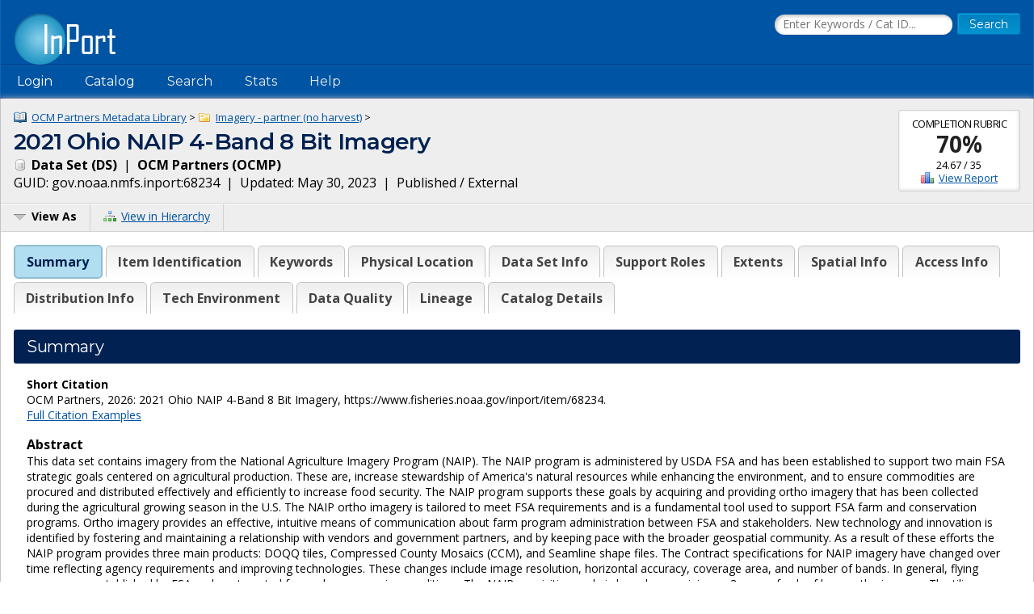

--- FILE ---
content_type: text/html;charset=UTF-8
request_url: https://www.fisheries.noaa.gov/inport/item/68234
body_size: 13541
content:











































































































































































<!doctype html>
<html lang="en">
<head>
        <script async src="https://www.googletagmanager.com/gtag/js?id=G-44FQGBN8G1"></script>
  <script>
    window.dataLayer = window.dataLayer || [];
    function gtag(){dataLayer.push(arguments);}
    gtag('js', new Date());
    gtag('config', 'G-44FQGBN8G1');
  </script>
  <meta charset="utf-8">
  <meta name="viewport" content="width=device-width, initial-scale=1.0">
  <title>2021 Ohio NAIP 4-Band 8 Bit Imagery | InPort</title>
    <meta name="description" content="This data set contains imagery from the National Agriculture Imagery Program (NAIP). The NAIP program is administered by USDA FSA and has been established to...">
  <link href="//fonts.googleapis.com/css?family=Open+Sans:400,700" rel="stylesheet">
  <link href="//fonts.googleapis.com/css?family=Montserrat:400,600" rel="stylesheet">
  <link rel="icon" type="image/png" href="/inport/images/inport-icon-32.png" />
  <link href="/inport/css/inport-rd.css?v=6.0.5"
        rel="stylesheet">
      <script async="" type="text/javascript" id="_fed_an_ua_tag" src="https://dap.digitalgov.gov/Universal-Federated-Analytics-Min.js?agency=DOC&amp;subagency=NOAA&pga4=G-44FQGBN8G1&yt=true&exts=aac,arc,arj,asf,asx,bin,flv,gif,gzip,hqx,jar,mp2,msp,phps,qt,qutm,mxd,ram,sea,sit,tar,torrent,tsv,wav,wpd,xml,z"></script>
        <link rel="stylesheet" href="https://unpkg.com/leaflet@1.9.4/dist/leaflet.css"
     integrity="sha256-p4NxAoJBhIIN+hmNHrzRCf9tD/miZyoHS5obTRR9BMY="
     crossorigin="">
        <script type="application/ld+json">
    {
            "@context" : "http://schema.org/",              "@type" : "Dataset",              "name" : "2021 Ohio NAIP 4-Band 8 Bit Imagery",              "description" : "This data set contains imagery from the National Agriculture Imagery Program (NAIP). The NAIP program is administered by USDA FSA and has been established to support two main FSA strategic goals centered on agricultural production. These are, increase stewardship of America's natural resources while enhancing the environment, and to ensure commodities are procured and distributed effectively an...",              "url" : "https://www.fisheries.noaa.gov/inport/item/68234",              "keywords" : [
              "imageryBaseMapsEarthCover",              "Aerial Compliance",              "Compliance",              "Digital Ortho rectified Image",              "farming",              "NAIP",              "Ortho Rectification",              "Quarter Quadrangle"          ],                                      "datePublished" : "2022-10-25",                        "identifier" : [
        {
                "@type" : "PropertyValue",                  "value" : "68234",                  "propertyID" : "InPort Catalog ID"          }
              ],
            "temporalCoverage" : [
              "2021-06-05/2021-11-30"          ],                "spatialCoverage" : [
                                    {
                      "@type" : "Place",                  "geo" : {
                                            "@type" : "GeoShape",                            "box" : "38.298 -85.001 42.074 -80.211"                                    }
              }
                        ,                                    "OH"
                        ,                                    "Ohio"
                                          ],
                    "distribution" : [
                      {
                    "@type" : "DataDownload",                                                                                "provider" : {
                        "@type" : "Organization",                          "name" : "NOAA Office for Coastal Management (NOAA/OCM)"                  },
                                  "contentUrl" : "https://coast.noaa.gov/dataviewer/#/imagery/search/where:ID=9603"              },                      {
                    "@type" : "DataDownload",                                                                                "provider" : {
                        "@type" : "Organization",                          "name" : "NOAA Office for Coastal Management (NOAA/OCM)"                  },
                                  "contentUrl" : "https://coastalimagery.blob.core.windows.net/digitalcoast/OH_NAIP_2021_9603/index.html"              }                  ],
            "sourceOrganization" : {
              "@type" : "Organization",                "name" : "OCM Partners"        },
            "includedInDataCatalog" : {
              "@type" : "DataCatalog",                "name" : "InPort",                "url" : "https://www.fisheries.noaa.gov/inport"        }
                }
    </script>
  </head>
<body>















































































































































<header>
  <div class="system-notices">
    <div class="fixed-page-fit">
                </div>
  </div>

  <div class="fixed-page-fit fixed-header-style cf">
    <div class="logo-bar">
      <div class="left">
        <a href="/inport/"><img class="logo" src="/inport/images/inport-logo.png"
                                       width="126" height="64"
                                       title="InPort - NMFS Enterprise Data Management Program"
                                       alt="InPort"></a>
      </div>
      <div class="right">

        <div class="mobile-header-icons">
                    <a href="/inport/search"><img
              class="mobile-header-icon"
              src="/inport/images/icons/icon-nav-search.png" width="60" height="60" alt="Search"></a>
          <a href="/inport/help"><img
              class="mobile-header-icon"
              src="/inport/images/icons/icon-nav-help.png" width="60" height="60" alt="Help"></a>
          <span id="mobileNavToggle"><img
              class="mobile-header-icon"
              src="/inport/images/icons/icon-nav-hamburger.png" width="60" height="60" alt="Show/Hide Menu"></span>
        </div>

                  <form class="header-search-form"
                method="get" action="/inport/q">
            <input type="text" class="field header-search-field"
                   aria-label="Search the InPort Catalog"
                   name="keywords" id="quickKeywords" placeholder="Enter Keywords / Cat ID...">
            <input type="submit" class="button small-button" value="Search">
          </form>
              </div>
    </div>
  </div>

  <nav class="fixed-page-fit fixed-header-style">
    <div id="mobileNav" style="display: none;">
      <ul>
                  <li><a href="/inport/login">Login</a></li>
                                      <li><a
                href="/inport/organizations/nmfs">NMFS</a>
            </li>
                      <li><a
                href="/inport/organizations/nos">NOS</a>
            </li>
                      <li><a
                href="/inport/organizations/partners">Partners</a>
            </li>
                          <li><a href="/inport/stats">Stats</a></li>
                                          <li><a href="/inport/about">About InPort</a></li>
                <li><a href="/inport/contact">Contact</a></li>
              </ul>
    </div>

    <div id="nav" class="header-bar cf">
      <ul class="sf-menu left">
                  <li>
            <span>Login</span>
            <ul class="submenu submenu-form">
              <li>
                <form action="/inport/login/process" method="post"
                      onsubmit="return loginNotice();">
                  <input type="hidden" name="_csrf" value="fbb6ae2d-4a0d-4b3f-bd2a-54e081fc01e0">
<div class="form-field-block">
  <label for="navUsername" class="label">NOAA / InPort Email:</label>
  <input class="field" type="text" id="navUsername" name="username"
         aria-label="NOAA / InPort Email" autofocus="autofocus">
</div>
<div class="form-field-block">
  <label for="navPassword" class="label">Password:</label>
  <input class="field" autocomplete="off" type="password" id="navPassword"
         name="password" aria-label="Password">
</div>
                  <input type="submit" class="button small-button" value="Login">
                  <div class="submenu-form-content"><a href="/inport/forgot-password">Forgot
                    your password?</a></div>
                </form>
              </li>
            </ul>
          </li>
                <li><span>Catalog</span>
          <ul class="submenu">
                                          <li><a
                    href="/inport/organizations/nmfs">NMFS</a>
                </li>
                              <li><a
                    href="/inport/organizations/nos">NOS</a>
                </li>
                              <li><a
                    href="/inport/organizations/partners">Partners</a>
                </li>
                                      <li><a href="/inport/organizations">All Organizations</a></li>
          </ul>
        </li>
                <li><a href="/inport/search">Search</a></li>
        <li><a href="/inport/stats">Stats</a></li>

        
        <li><a href="/inport/help">Help</a>
          <ul class="submenu">
            <li><a href="/inport/about">About InPort</a></li>
            <li><a href="/inport/contact">Contact / Support / Training</a></li>
            <li><a href="/inport/help">Help Guides</a></li>
            <li><a href="/inport/help/xml-loader">InPort XML Loader</a></li>
            <li><a href="/inport/help/components">Components</a></li>
          </ul>
        </li>

              </ul>

      <div class="user-display right">
              </div>
    </div>

  </nav>
</header>
<main>
  <div class="fixed-page-fit fixed-page-main">
    <header class="page-header">

              <div class="stat right" style="margin-left: 0.625rem; clear: right;">
                      <div class="stat-label">Completion Rubric</div>
            <div class="stat-main">
                              <a href="/inport/item/68234/rubric/data-set-completion"
                   title="View the full Data Set Completion Rubric for this item">70%</a>
                          </div>
            <div class="stat-secondary">
              24.67 / 35
            </div>
                        <div class="stat-secondary"><a href="/inport/item/68234/rubric/data-set-completion" class="icon icon-score">View Report</a></div>
                  </div>
            <div class="breadcrumbs">
                              <a class="icon icon-mprj"
               href="/inport/item/49399">
              OCM Partners Metadata Library</a> &gt;
                      <a class="icon icon-prj"
               href="/inport/item/49403">
              Imagery - partner (no harvest)</a> &gt;
                        </div>
      <h1 class="force-break" style="margin-top: 2px;">2021 Ohio NAIP 4-Band 8 Bit Imagery</h1>
      <strong><span class="icon icon-ds">
        Data Set
        (DS)</span></strong>&nbsp;
      |&nbsp; <strong>OCM Partners
      (OCMP)</strong><br>
      <span title="The Globally Unique IDentifier (GUID) uniquely identifies InPort records in external systems. It is derived from the InPort namespace and the Catalog Item ID.">GUID: gov.noaa.nmfs.inport:68234</span>&nbsp;
      |&nbsp; Updated: May 30, 2023&nbsp;
            |&nbsp; Published / External&nbsp;
          </header>
    <div class="page-header-bar cf">
      <ul class="page-header-options left">
                <li>
          <span id="viewAsButton"><span class="icon icon-menu-arrow">View As</span></span>
          <ul class="options-menu" id="viewAsMenu" style="display: none;">
            <li><a href="/inport/item/68234/full-list" title="View Catalog Item in Full List format"><span class="icon icon-full-list">Full List View</span></a></li>
                        <li><span class="menu-item"><strong>EXPORTS</strong></span></li>
            <li><a href="/inport/item/68234/inport-xml" title="View the InPort XML format"><span class="icon icon-xml">InPort XML</span></a></li>
                          <li><a href="/inport/item/68234/iso19115" title="View in ISO 19115 format"><span class="icon icon-xml">ISO 19115</span></a></li>
                                                                <li><a href="/inport/item/68234/waf" title="View the WAF files for this catalog item"><span class="icon icon-waf">WAF Files</span></a></li>
                      </ul>
        </li>
                <li><a href="/inport/hierarchy?select=68234"><span class="icon icon-tree" title="View this Catalog Item within the Catalog Hierarchy">View in Hierarchy</span></a></li>
              </ul>
    </div>

    <div class="col-1">

         
      
      <div class="tabbed-header">
        <div id="summaryTab" class="tabbed-header-tab">Summary</div>
        <div id="itemIdentificationTab" class="tabbed-header-tab">Item Identification</div>
                  <div id="keywordsSectionTab"
               class="tabbed-header-tab ">Keywords</div>
                          <div id="physicalLocationTab"
              class="tabbed-header-tab ">Physical Location</div>
                          <div id="dataSetTab"
              class="tabbed-header-tab ">Data Set Info</div>
                                                                          <div id="supportRolesTab"
              class="tabbed-header-tab ">Support Roles</div>
                          <div id="extentsTab"
              class="tabbed-header-tab ">Extents</div>
                          <div id="spatialInfoTab"
              class="tabbed-header-tab ">Spatial Info</div>
                          <div id="accessInfoTab"
              class="tabbed-header-tab ">Access Info</div>
                          <div id="distributionInfoTab"
              class="tabbed-header-tab ">Distribution Info</div>
                                                          <div id="technicalEnvironmentTab"
              class="tabbed-header-tab ">Tech Environment</div>
                          <div id="dataQualityTab"
              class="tabbed-header-tab ">Data Quality</div>
                                  <div id="lineageTab"
              class="tabbed-header-tab ">Lineage</div>
                                                                <div id="catalogDetailsTab"
            class="tabbed-header-tab">Catalog Details</div>
      </div>

      



      <!-- Item Summary -->
      <div id="summary" class="section metadataSection">

        
        <div class="section__header sh">
          <h2 class="sh__main">Summary</h2>
        </div>
        <div class="section__content">
          
                      <p class="small">
              <strong>Short Citation</strong><br>
              OCM Partners, 2026: 2021 Ohio NAIP 4-Band 8 Bit Imagery, https://www.fisheries.noaa.gov/inport/item/68234.<br>
              <a href="/inport/item/68234/citation">Full Citation Examples</a>
            </p>
                    
                                    <strong>Abstract</strong><br>
                        <div class="small">
                    <p>This data set contains imagery from the National Agriculture Imagery Program (NAIP). The NAIP program is administered by USDA FSA and has been established to support two main FSA strategic goals centered on agricultural production. These are, increase stewardship of America's natural resources while enhancing the environment, and to ensure commodities are procured and distributed effectively and efficiently to increase food security. The NAIP program supports these goals by acquiring and providing ortho imagery that has been collected during the agricultural growing season in the U.S. The NAIP ortho imagery is tailored to meet FSA requirements and is a fundamental tool used to support FSA farm and conservation programs. Ortho imagery provides an effective, intuitive means of communication about farm program administration between FSA and stakeholders. New technology and innovation is identified by fostering and maintaining a relationship with vendors and government partners, and by keeping pace with the broader geospatial community. As a result of these efforts the NAIP program provides three main products: DOQQ tiles, Compressed County Mosaics (CCM), and Seamline shape files. The Contract specifications for NAIP imagery have changed over time reflecting agency requirements and improving technologies. These changes include image resolution, horizontal accuracy, coverage area, and number of bands. In general, flying seasons are established by FSA and are targeted for peak crop growing conditions. The NAIP acquisition cycle is based on a minimum 3 year refresh of base ortho imagery. The tiling format of the NAIP imagery is based on a 3.75' x 3.75' quarter quadrangle with a 300 pixel buffer on all four sides. NAIP quarter quads are formatted to the UTM coordinate system using the North American Datum of 1983. NAIP imagery may contain as much as 10% cloud cover per tile.</p>
              </div>
          
                      <strong>Purpose</strong><br>
            <div class="small">
                    <p>NAIP imagery is available for distribution within 60 days of the end of a flying season and is intended to provide current information of agricultural conditions in support of USDA farm programs. For USDA Farm Service Agency, the 60 centimeter GSD product provides an ortho image base for Common Land Unit boundaries and other data sets. The NAIP imagery is generally acquired in projects covering full states in cooperation with state government and other federal agencies that use the imagery for a variety of purposes including land use planning and natural resource assessment. The NAIP is also used for disaster response. While suitable for a variety of uses, prior to 2007 the 2 meter GSD NAIP imagery was primarily intended to assess &quot;crop condition and compliance&quot; to USDA farm program conditions. The 2 meter imagery was generally acquired only for agricultural areas within state projects.</p>
              </div>
          
          
          <div class="cf"></div> <!-- needed to clear browse image float -->

          <div class="inner-col-2">
            <div class="inner-col-2__main">

              
              
              
              
              
                              <div class="inner-col-section">
                  <div class="inner-col-section__header inner-col-sh">
                    <h3 class="inner-col-sh__main">Distribution Information</h3>
                  </div>
                  <div class="inner-col-section__content">
                                          <ul class="content-list">
                                                <li>
                          <div class="force-break">
                                                          <a href="https://coast.noaa.gov/dataviewer/#/imagery/search/where:ID=9603" rel="noopener"
                                 target="_blank">https://coast.noaa.gov/dataviewer/#/imagery/search/where:ID=9603</a>
                                                      </div>
                                                                            </li>
                                                <li>
                          <div class="force-break">
                                                          <a href="https://coastalimagery.blob.core.windows.net/digitalcoast/OH_NAIP_2021_9603/index.html" rel="noopener"
                                 target="_blank">https://coastalimagery.blob.core.windows.net/digitalcoast/OH_NAIP_2021_9603/index.html</a>
                                                      </div>
                                                                            </li>
                                              </ul>
                    
                                          <strong>Access Constraints:</strong>
                      <div class="small">
                              <p>There are no limitations for access.</p>
                        </div>
                    
                                          <strong>Use Constraints:</strong>
                      <div class="small">
                              <p>None.  The USDA-FSA Aerial Photography Field office asks to be credited in derived products.</p>
                        </div>
                                      </div>
                </div>
                                            <div class="inner-col-section">
                  <div class="inner-col-section__header inner-col-sh">
                    <h3 class="inner-col-sh__main">Controlled Theme Keywords</h3>
                  </div>
                  <div class="inner-col-section__content">
                    <p>
                                              imageryBaseMapsEarthCover                                          </p>
                  </div>
                </div>
              
              
              
                              <div class="inner-col-section">
                  <div class="inner-col-section__header inner-col-sh">
                    <h3 class="inner-col-sh__main">Child Items</h3>
                  </div>
                                      <p>
                      No Child Items for this record.
                    </p>
                                  </div>
              
            </div>

            <div class="inner-col-2__sidebar">

              <div class="inner-col-section">
                <div class="inner-col-section__header inner-col-sh">
                  <h3 class="inner-col-sh__main">Contact Information</h3>
                </div>
                <div class="inner-col-section__content force-break">
                                                                              <p>
                        <strong>Point of Contact</strong><br>
                                                NOAA Office for Coastal Management (NOAA/OCM)<br>
                                  coastal.info@noaa.gov<br>
        (843) 740-1202<br>
          <a href="https://coast.noaa.gov" rel="noopener" target="_blank">
              https://coast.noaa.gov
          </a>
                        </p>
                                          <p>
                        <strong>Metadata Contact</strong><br>
                                                NOAA Office for Coastal Management (NOAA/OCM)<br>
                                  coastal.info@noaa.gov<br>
        (843) 740-1202<br>
          <a href="https://coast.noaa.gov" rel="noopener" target="_blank">
              https://coast.noaa.gov
          </a>
                        </p>
                                                      </div>
              </div>

                              <div class="inner-col-section">
                  <div class="inner-col-section__header inner-col-sh">
                    <h3 class="inner-col-sh__main">Extents</h3>
                  </div>
                  <div class="inner-col-section__content">
                                        
                                                                    <div class="add-bottom-grid-margin">
                          <strong>Geographic Area 1</strong><br>
                                                      <div id="summaryGeoBoundsMap1190914"
                                 class="geo-bounds-display geo-bounds-small-display"></div>
                                                        <p>
                              -85.001&deg; W,
                              -80.211&deg; E,
                              42.074&deg; N,
                              38.298&deg; S<br>
                            </p>
                                                                            </div>
                                                                  
                                                              <div class="add-bottom-pad">
                        <strong>Time Frame 1</strong><br>
                        2021-06-05 - 2021-11-30<br>
                        <div class="small">
                                                    </div>
                      </div>
                                                            </div>
                </div>
                          </div>
          </div>

        </div>
      </div> <!-- .section: Summary -->

      <!-- Section: Item Identification -->
      <div id="itemIdentification" class="section metadataSection">
          <div class="section__header sh">
    <h2 class="sh__main">Item Identification</h2>
            </div>
        <div class="section__content">
                       <table class="name-value-table">
                  <tr>
    <th scope="col">
              Title:
          </th>
    <td class="ellipsisize">
              2021 Ohio NAIP 4-Band 8 Bit Imagery
          </td>
  </tr>
                                    <tr>
    <th scope="col">
              Status:
          </th>
    <td class="ellipsisize">
              Completed
          </td>
  </tr>
                                                                                                                      <tr>
    <th scope="col">
              Publication Date:
          </th>
    <td class="ellipsisize">
              2022-10-25
          </td>
  </tr>
                              <tr>
    <th scope="col">Abstract:</th>
    <td class="small">
            <p>This data set contains imagery from the National Agriculture Imagery Program (NAIP). The NAIP program is administered by USDA FSA and has been established to support two main FSA strategic goals centered on agricultural production. These are, increase stewardship of America's natural resources while enhancing the environment, and to ensure commodities are procured and distributed effectively and efficiently to increase food security. The NAIP program supports these goals by acquiring and providing ortho imagery that has been collected during the agricultural growing season in the U.S. The NAIP ortho imagery is tailored to meet FSA requirements and is a fundamental tool used to support FSA farm and conservation programs. Ortho imagery provides an effective, intuitive means of communication about farm program administration between FSA and stakeholders. New technology and innovation is identified by fostering and maintaining a relationship with vendors and government partners, and by keeping pace with the broader geospatial community. As a result of these efforts the NAIP program provides three main products: DOQQ tiles, Compressed County Mosaics (CCM), and Seamline shape files. The Contract specifications for NAIP imagery have changed over time reflecting agency requirements and improving technologies. These changes include image resolution, horizontal accuracy, coverage area, and number of bands. In general, flying seasons are established by FSA and are targeted for peak crop growing conditions. The NAIP acquisition cycle is based on a minimum 3 year refresh of base ortho imagery. The tiling format of the NAIP imagery is based on a 3.75' x 3.75' quarter quadrangle with a 300 pixel buffer on all four sides. NAIP quarter quads are formatted to the UTM coordinate system using the North American Datum of 1983. NAIP imagery may contain as much as 10% cloud cover per tile.</p>
      </td>
  </tr>
                  <tr>
    <th scope="col">Purpose:</th>
    <td class="small">
            <p>NAIP imagery is available for distribution within 60 days of the end of a flying season and is intended to provide current information of agricultural conditions in support of USDA farm programs. For USDA Farm Service Agency, the 60 centimeter GSD product provides an ortho image base for Common Land Unit boundaries and other data sets. The NAIP imagery is generally acquired in projects covering full states in cooperation with state government and other federal agencies that use the imagery for a variety of purposes including land use planning and natural resource assessment. The NAIP is also used for disaster response. While suitable for a variety of uses, prior to 2007 the 2 meter GSD NAIP imagery was primarily intended to assess &quot;crop condition and compliance&quot; to USDA farm program conditions. The 2 meter imagery was generally acquired only for agricultural areas within state projects.</p>
      </td>
  </tr>
                                              <tr>
    <th scope="col">Supplemental Information:</th>
    <td class="small">
            <p>NAIP horizontal accuracy specifications have evolved over the life of the program. From 2003 to 2004 the specifications were as follows: 1-meter GSD imagery was to match within 3-meters, and 2-meter GSD to match within 10 meters of reference imagery. For 2005 the 1-meter GSD specification was changed to 5 meters matching the reference imagery. In 2006 a pilot project was performed using true ground specifications rather than reference imagery. All states used the same specifications as 2005 except Utah, which required a match of +/- 6 meters to true ground. In 2007 all specifications were the same as 2006 except Arizona used true ground specifications and all other states used reference imagery. In 2008 and subsequent years no 2-meter GSD imagery was acquired and all specifications were the same as 2007 except approximately half of the states acquired used true ground specifications and the other half used reference imagery. The 2008 states that used absolute ground control were; Indiana, Minnesota, New Hampshire, North Carolina, Texas, Vermont, and Virginia. Beginning in 2009, all NAIP imagery acquisitions used the +/- 6 meters to ground and in 2016 the specification was changed to +/- 4 meters to true ground.</p>
      </td>
  </tr>
                                                            </table>
        </div>
      </div> <!-- .section Item Identification -->

      <!-- Section: Keywords -->
              <div id="keywordsSection" class="section metadataSection ">
            <div class="section__header sh">
    <h2 class="sh__main">Keywords</h2>
            </div>
          <div class="section__content">
                                             <h3 class="record-block-section-header">Theme Keywords</h3>
    <div class="record-block">
      <table class="header-table">
        <tr>
          <th>Thesaurus</th>
          <th>Keyword</th>
        </tr>
                  <tr>
            <td>ISO 19115 Topic Category</td>
            <td class="force-break">
              <div>
  imageryBaseMapsEarthCover
  </div>
            </td>
          </tr>
                          <tr class="secondary-header">
            <th colspan="2" class="small"><strong>UNCONTROLLED</strong></th>
          </tr>
                      <tr>
                              <td class="subdued">None</td>
                            <td class="force-break">
                Aerial Compliance
              </td>
            </tr>
                      <tr>
                              <td class="subdued">None</td>
                            <td class="force-break">
                Compliance
              </td>
            </tr>
                      <tr>
                              <td class="subdued">None</td>
                            <td class="force-break">
                Digital Ortho rectified Image
              </td>
            </tr>
                      <tr>
                              <td class="subdued">None</td>
                            <td class="force-break">
                farming
              </td>
            </tr>
                      <tr>
                              <td class="subdued">None</td>
                            <td class="force-break">
                NAIP
              </td>
            </tr>
                      <tr>
                              <td class="subdued">None</td>
                            <td class="force-break">
                Ortho Rectification
              </td>
            </tr>
                      <tr>
                              <td class="subdued">None</td>
                            <td class="force-break">
                Quarter Quadrangle
              </td>
            </tr>
                        </table>
    </div>
                    <h3 class="record-block-section-header">Temporal Keywords</h3>
    <div class="record-block">
      <table class="header-table">
        <tr>
          <th>Thesaurus</th>
          <th>Keyword</th>
        </tr>
                          <tr class="secondary-header">
            <th colspan="2" class="small"><strong>UNCONTROLLED</strong></th>
          </tr>
                      <tr>
                              <td class="subdued">None</td>
                            <td class="force-break">
                2021
              </td>
            </tr>
                        </table>
    </div>
                    <h3 class="record-block-section-header">Spatial Keywords</h3>
    <div class="record-block">
      <table class="header-table">
        <tr>
          <th>Thesaurus</th>
          <th>Keyword</th>
        </tr>
                          <tr class="secondary-header">
            <th colspan="2" class="small"><strong>UNCONTROLLED</strong></th>
          </tr>
                      <tr>
                              <td>Geographic Names Information System</td>
                            <td class="force-break">
                OH
              </td>
            </tr>
                      <tr>
                              <td>Geographic Names Information System</td>
                            <td class="force-break">
                Ohio
              </td>
            </tr>
                        </table>
    </div>
                                                      </div>
        </div> <!-- .section Keywords -->
      
      <!-- Section: Physical Location -->
              <div id="physicalLocation" class="section metadataSection">
            <div class="section__header sh">
    <h2 class="sh__main">Physical Location</h2>
            </div>
          <div class="section__content">
                                       <table class="name-value-table">
                    <tr>
    <th scope="col">
              Organization:
          </th>
    <td class="ellipsisize">
              Office for Coastal Management
          </td>
  </tr>
                                      <tr>
    <th scope="col">
              City:
          </th>
    <td class="ellipsisize">
              Charleston
          </td>
  </tr>
                        <tr>
    <th scope="col">
              State/Province:
          </th>
    <td class="ellipsisize">
              SC
          </td>
  </tr>
                                                                </table>
          </div>
        </div> <!-- .section Physical Location -->
      
      <!-- Section: Data Set -->
              <div id="dataSet" class="section metadataSection">
            <div class="section__header sh">
    <h2 class="sh__main">Data Set Information</h2>
            </div>
          <div class="section__content">
                                                       <table class="name-value-table">
                                      <tr>
    <th scope="col">
              Data Set Scope Code:
          </th>
    <td class="ellipsisize">
              Data Set
          </td>
  </tr>
                                            <tr>
    <th scope="col">
              Maintenance Frequency:
          </th>
    <td class="ellipsisize">
              Irregular
          </td>
  </tr>
                                          <tr>
    <th scope="col">
              Data Presentation Form:
          </th>
    <td class="ellipsisize">
              Image (digital)
          </td>
  </tr>
                      <tr>
    <th scope="col">Entity Attribute Overview:</th>
    <td class="small">
            <p>32-bit pixels, 4 band color(RGBIR) values 0 - 255</p>
      </td>
  </tr>
                      <tr>
    <th scope="col">Entity Attribute Detail Citation:</th>
    <td class="small">
            <p>None</p>
      </td>
  </tr>
                                        <tr>
    <th scope="col">Distribution Liability:</th>
    <td class="small">
            <p>Users must assume responsibility to determine the appropriate use of these data. DATA SHOULD NOT BE USED FOR LEGALLY BINDING APPLICATIONS.</p>
      </td>
  </tr>
                                    </table>
                      </div>
        </div> <!-- .section Data Set -->
      
      
      <!-- Section: Entity -->
      
      <!-- Section: Data Attributes -->
      
      <!-- Section: Procedure -->
      
      <!-- Section: Project -->
      
      <!-- Section: Publication Info -->
      
      <!-- Section: Support Roles -->
              <div id="supportRoles" class="section metadataSection">
            <div class="section__header sh">
    <h2 class="sh__main">Support Roles</h2>
            </div>
          <div class="section__content">
                                                      <!-- Record ID: 1190897, Created By: erik.hund@noaa.gov (20138), 2022-11-02 13:33+0000, Last Mod By: erik.hund@noaa.gov (20138), 2022-11-02 13:33+0000 -->
                <div class="record-block">
                <div class="record-block-header cf">
                  <h3 class="left">Data Steward</h3>
                  <div class="x-small right">CC ID: 1190897</div>
                </div>
                  <table class="name-value-table">
                          <tr>
    <th scope="col">
              Date Effective From:
          </th>
    <td class="ellipsisize">
              2022-08-24
          </td>
  </tr>
                      <tr>
                      <th scope="col">Date Effective To:</th>
                      <td>
                                                  
                                              </td>
                    </tr>
                                              <tr>
    <th scope="col">
              Contact (Organization):
          </th>
    <td class="ellipsisize">
              NOAA Office for Coastal Management (NOAA/OCM)
          </td>
  </tr>
                                            <tr>
  <th scope="col">Address:</th>
  <td>
          2234 South Hobson Ave<br>
              Charleston, SC 29405-2413<br>
          </td>
</tr>
                                                                                          <tr>
    <th scope="col">
              Email Address:
          </th>
    <td class="ellipsisize">
              coastal.info@noaa.gov
          </td>
  </tr>
                            <tr>
    <th scope="col">
              Phone:
          </th>
    <td class="ellipsisize">
              (843) 740-1202
          </td>
  </tr>
                                                                          <tr class="ellipsisize">
    <th scope="col">URL:</th>
    <td>
      <a href="https://coast.noaa.gov" rel="noopener" target="_blank">
                  https://coast.noaa.gov
              </a>
    </td>
  </tr>
                                                                  </table>
                </div> <!-- .record-block -->
                              <!-- Record ID: 1190899, Created By: erik.hund@noaa.gov (20138), 2022-11-02 13:33+0000, Last Mod By: erik.hund@noaa.gov (20138), 2022-11-02 13:33+0000 -->
                <div class="record-block">
                <div class="record-block-header cf">
                  <h3 class="left">Distributor</h3>
                  <div class="x-small right">CC ID: 1190899</div>
                </div>
                  <table class="name-value-table">
                          <tr>
    <th scope="col">
              Date Effective From:
          </th>
    <td class="ellipsisize">
              2022-08-24
          </td>
  </tr>
                      <tr>
                      <th scope="col">Date Effective To:</th>
                      <td>
                                                  
                                              </td>
                    </tr>
                                              <tr>
    <th scope="col">
              Contact (Organization):
          </th>
    <td class="ellipsisize">
              NOAA Office for Coastal Management (NOAA/OCM)
          </td>
  </tr>
                                            <tr>
  <th scope="col">Address:</th>
  <td>
          2234 South Hobson Ave<br>
              Charleston, SC 29405-2413<br>
          </td>
</tr>
                                                                                          <tr>
    <th scope="col">
              Email Address:
          </th>
    <td class="ellipsisize">
              coastal.info@noaa.gov
          </td>
  </tr>
                            <tr>
    <th scope="col">
              Phone:
          </th>
    <td class="ellipsisize">
              (843) 740-1202
          </td>
  </tr>
                                                                          <tr class="ellipsisize">
    <th scope="col">URL:</th>
    <td>
      <a href="https://coast.noaa.gov" rel="noopener" target="_blank">
                  https://coast.noaa.gov
              </a>
    </td>
  </tr>
                                                                  </table>
                </div> <!-- .record-block -->
                              <!-- Record ID: 1190900, Created By: erik.hund@noaa.gov (20138), 2022-11-02 13:33+0000, Last Mod By: erik.hund@noaa.gov (20138), 2022-11-02 13:33+0000 -->
                <div class="record-block">
                <div class="record-block-header cf">
                  <h3 class="left">Metadata Contact</h3>
                  <div class="x-small right">CC ID: 1190900</div>
                </div>
                  <table class="name-value-table">
                          <tr>
    <th scope="col">
              Date Effective From:
          </th>
    <td class="ellipsisize">
              2022-08-24
          </td>
  </tr>
                      <tr>
                      <th scope="col">Date Effective To:</th>
                      <td>
                                                  
                                              </td>
                    </tr>
                                              <tr>
    <th scope="col">
              Contact (Organization):
          </th>
    <td class="ellipsisize">
              NOAA Office for Coastal Management (NOAA/OCM)
          </td>
  </tr>
                                            <tr>
  <th scope="col">Address:</th>
  <td>
          2234 South Hobson Ave<br>
              Charleston, SC 29405-2413<br>
          </td>
</tr>
                                                                                          <tr>
    <th scope="col">
              Email Address:
          </th>
    <td class="ellipsisize">
              coastal.info@noaa.gov
          </td>
  </tr>
                            <tr>
    <th scope="col">
              Phone:
          </th>
    <td class="ellipsisize">
              (843) 740-1202
          </td>
  </tr>
                                                                          <tr class="ellipsisize">
    <th scope="col">URL:</th>
    <td>
      <a href="https://coast.noaa.gov" rel="noopener" target="_blank">
                  https://coast.noaa.gov
              </a>
    </td>
  </tr>
                                                                  </table>
                </div> <!-- .record-block -->
                              <!-- Record ID: 1190898, Created By: erik.hund@noaa.gov (20138), 2022-11-02 13:33+0000, Last Mod By: erik.hund@noaa.gov (20138), 2022-11-02 13:33+0000 -->
                <div class="record-block">
                <div class="record-block-header cf">
                  <h3 class="left">Point of Contact</h3>
                  <div class="x-small right">CC ID: 1190898</div>
                </div>
                  <table class="name-value-table">
                          <tr>
    <th scope="col">
              Date Effective From:
          </th>
    <td class="ellipsisize">
              2022-08-24
          </td>
  </tr>
                      <tr>
                      <th scope="col">Date Effective To:</th>
                      <td>
                                                  
                                              </td>
                    </tr>
                                              <tr>
    <th scope="col">
              Contact (Organization):
          </th>
    <td class="ellipsisize">
              NOAA Office for Coastal Management (NOAA/OCM)
          </td>
  </tr>
                                            <tr>
  <th scope="col">Address:</th>
  <td>
          2234 South Hobson Ave<br>
              Charleston, SC 29405-2413<br>
          </td>
</tr>
                                                                                          <tr>
    <th scope="col">
              Email Address:
          </th>
    <td class="ellipsisize">
              coastal.info@noaa.gov
          </td>
  </tr>
                            <tr>
    <th scope="col">
              Phone:
          </th>
    <td class="ellipsisize">
              (843) 740-1202
          </td>
  </tr>
                                                                          <tr class="ellipsisize">
    <th scope="col">URL:</th>
    <td>
      <a href="https://coast.noaa.gov" rel="noopener" target="_blank">
                  https://coast.noaa.gov
              </a>
    </td>
  </tr>
                                                                  </table>
                </div> <!-- .record-block -->
                                                </div>
        </div> <!-- .section Support Roles -->
      
        <!-- Section: Extents -->
              <div id="extents" class="section metadataSection">
            <div class="section__header sh">
    <h2 class="sh__main">Extents</h2>
            </div>
          <div class="section__content">
                                       <table class="name-value-table">
                    <tr>
    <th scope="col">
              Currentness Reference:
          </th>
    <td class="ellipsisize">
              Ground Condition
          </td>
  </tr>
              </table>

                                      <!-- Record ID: 1190912, Created By: erik.hund@noaa.gov (20138), 2022-11-02 13:33+0000, Last Mod By: erik.hund@noaa.gov (20138), 2022-11-02 13:44+0000 -->

              <h3 class="record-block-section-header">Extent Group 1</h3>

                              
                                                  <!-- Record ID: 1190914, Created By: erik.hund@noaa.gov (20138), 2022-11-02 13:33+0000, Last Mod By: erik.hund@noaa.gov (20138), 2022-11-02 13:44+0000 -->
                  <div class="record-block">
                    <div class="record-block-header cf">
                      <h3 class="left">Extent Group 1 / Geographic Area 1</h3>
                      <div class="x-small right">CC ID: 1190914</div>
                    </div>
                    <table class="name-value-table">
                                              <tr class="extra-cols">
                          <th scope="col"><strong>W&deg; Bound:</strong></th>
                          <td>-85.001</td>
                          <td class="geo-bounds-cell" rowspan="4">
                            <div id="geoBoundsMap1190914" class="geo-bounds-display geo-bounds-full-display"></div>
                          </td>
                        </tr>
                        <tr>
                          <th scope="col"><strong>E&deg; Bound:</strong></th>
                          <td>-80.211</td>
                        </tr>
                        <tr>
                          <th scope="col"><strong>N&deg; Bound:</strong></th>
                          <td>42.074</td>
                        </tr>
                        <tr>
                          <th scope="col"><strong>S&deg; Bound:</strong></th>
                          <td>38.298</td>
                        </tr>
                                                                </table>
                  </div> <!-- .record-block -->
                                  
                                
                                                  <div class="record-block">
                    <div class="record-block-header cf">
                      <h3 class="left">Extent Group 1 / Time Frame 1</h3>
                      <div class="x-small right">CC ID: 1190913</div>
                    </div>
                    <table class="name-value-table">
                      <!-- Record ID: 1190913, Created By: erik.hund@noaa.gov (20138), 2022-11-02 13:33+0000, Last Mod By: erik.hund@noaa.gov (20138), 2022-11-02 13:43+0000 -->
                            <tr>
    <th scope="col">
              Time Frame Type:
          </th>
    <td class="ellipsisize">
              Range
          </td>
  </tr>
                              <tr>
    <th scope="col">
              Start:
          </th>
    <td class="ellipsisize">
              2021-06-05
          </td>
  </tr>
                              <tr>
    <th scope="col">
              End:
          </th>
    <td class="ellipsisize">
              2021-11-30
          </td>
  </tr>
                                                                                                  </table>
                  </div> <!-- .record-block -->
                                  
              
                                    </div>
        </div> <!-- .section Extents -->
      
      <!-- Section: Spatial Info -->
              <div id="spatialInfo" class="section metadataSection">
            <div class="section__header sh">
    <h2 class="sh__main">Spatial Information</h2>
            </div>
          <div class="section__content">
                        <!-- Record ID: 1190905, Created By: erik.hund@noaa.gov (20138), 2022-11-02 13:33+0000, Last Mod By: erik.hund@noaa.gov (20138), 2022-11-02 13:33+0000 -->

            <!-- Subsection: Spatial Resolution Info -->
            
            <!-- Subsection: Spatial Representation -->
                          <h3 class="record-block-section-header">Spatial Representation</h3>

              <!-- Sub-Subsection: Spatial Representation Info -->
                              <div class="record-block">
                  <div class="record-block-header cf">
                    <h3 class="left">Representations Used</h3>
                  </div>
                  <table class="name-value-table">
                        <tr>
    <th scope="col">Grid:</th>
    <td>
              Yes
          </td>
  </tr>
                                                                                                                                  </table>
                </div>
              
              <!-- Sub-Subsection: Grid Representations -->
                                                <div class="record-block">
                    <div class="record-block-header cf">
                      <h3 class="left">Grid Representation 1</h3>
                      <div class="x-small right">CC ID: 1190906</div>
                    </div>
                    <table class="name-value-table">
                            <tr>
    <th scope="col">
              Dimension Count:
          </th>
    <td class="ellipsisize">
              2
          </td>
  </tr>
                              <tr>
    <th scope="col">
              Cell Geometry:
          </th>
    <td class="ellipsisize">
              Point
          </td>
  </tr>
                            <tr>
    <th scope="col">Transformation Parameters Available?:</th>
    <td>
              No
          </td>
  </tr>
                                                <tr class="subtable-header">
  <td colspan="2"><h4>Axis Dimension 1</h4></td>
</tr>
                        <tr>
                          <td colspan="2">
                            <table class="name-value-subtable">
                              <tr>
                                      <tr>
    <th scope="col">
              Dimension Type:
          </th>
    <td class="ellipsisize">
              Column
          </td>
  </tr>
                                        <tr>
    <th scope="col">
              Size:
          </th>
    <td class="ellipsisize">
              1
          </td>
  </tr>
                                                                                                                                        </tr>
                            </table>
                          </td>
                        </tr>
                                                                      <tr class="subtable-header">
  <td colspan="2"><h4>Axis Dimension 2</h4></td>
</tr>
                        <tr>
                          <td colspan="2">
                            <table class="name-value-subtable">
                              <tr>
                                      <tr>
    <th scope="col">
              Dimension Type:
          </th>
    <td class="ellipsisize">
              Row
          </td>
  </tr>
                                        <tr>
    <th scope="col">
              Size:
          </th>
    <td class="ellipsisize">
              1
          </td>
  </tr>
                                                                                                                                        </tr>
                            </table>
                          </td>
                        </tr>
                                                                  </table>
                  </div>
                                                 
              <!-- Sub-Subsection: Vector Representations -->
               
             

            <!-- Subsection: Reference Systems -->
                       </div>
        </div> <!-- .section Spatial Info -->
      
      <!-- Section: Access Info -->
              <div id="accessInfo" class="section metadataSection">
            <div class="section__header sh">
    <h2 class="sh__main">Access Information</h2>
            </div>
          <div class="section__content">
                                                     <!-- ${esc.html($accessInfo.recordDetail.displayString)} -->
              <table class="name-value-table">
                                                                                                                                                              <tr>
    <th scope="col">
              Security Class:
          </th>
    <td class="ellipsisize">
              Unclassified
          </td>
  </tr>
                                                          <tr>
    <th scope="col">Data Access Policy:</th>
    <td class="small">
            <p>Data is available for online custom download.</p>
      </td>
  </tr>
                                        <tr>
    <th scope="col">Data Access Constraints:</th>
    <td class="small">
            <p>There are no limitations for access.</p>
      </td>
  </tr>
                      <tr>
    <th scope="col">Data Use Constraints:</th>
    <td class="small">
            <p>None.  The USDA-FSA Aerial Photography Field office asks to be credited in derived products.</p>
      </td>
  </tr>
                                                    </table>
                      </div>
        </div> <!-- .section Access Info -->
      
      <!-- Section: Distribution Info -->
              <div id="distributionInfo" class="section metadataSection">
            <div class="section__header sh">
    <h2 class="sh__main">Distribution Information</h2>
            </div>
          <div class="section__content">
                                      <!-- ${esc.html($distribution.recordDetail.displayString)} -->
              <div class="record-block">
                <div class="record-block-header cf">
                  <h3 class="left">Distribution 1</h3>
                  <div class="x-small right">CC ID: 1190901</div>
                </div>
                <table class="name-value-table">
                        <tr>
    <th scope="col">
              Start Date:
          </th>
    <td class="ellipsisize">
              2022-08-24
          </td>
  </tr>
                                        <tr>
                      <th scope="col">End Date:</th>
                      <td>
                                                  Present
                                              </td>
                    </tr>
                                        <tr class="ellipsisize">
    <th scope="col">Download URL:</th>
    <td><a href="https://coast.noaa.gov/dataviewer/#/imagery/search/where:ID=9603" rel="noopener" target="_blank">https://coast.noaa.gov/dataviewer/#/imagery/search/where:ID=9603</a></td>
  </tr>
                          <tr>
    <th scope="col">
              Distributor:
          </th>
    <td class="ellipsisize">
              NOAA Office for Coastal Management (NOAA/OCM) (2022-08-24 - Present)
          </td>
  </tr>
                                                                                                                                                                                                                      </table>
                              </div>
                          <!-- ${esc.html($distribution.recordDetail.displayString)} -->
              <div class="record-block">
                <div class="record-block-header cf">
                  <h3 class="left">Distribution 2</h3>
                  <div class="x-small right">CC ID: 1190902</div>
                </div>
                <table class="name-value-table">
                        <tr>
    <th scope="col">
              Start Date:
          </th>
    <td class="ellipsisize">
              2022-08-24
          </td>
  </tr>
                                        <tr>
                      <th scope="col">End Date:</th>
                      <td>
                                                  Present
                                              </td>
                    </tr>
                                        <tr class="ellipsisize">
    <th scope="col">Download URL:</th>
    <td><a href="https://coastalimagery.blob.core.windows.net/digitalcoast/OH_NAIP_2021_9603/index.html" rel="noopener" target="_blank">https://coastalimagery.blob.core.windows.net/digitalcoast/OH_NAIP_2021_9603/index.html</a></td>
  </tr>
                          <tr>
    <th scope="col">
              Distributor:
          </th>
    <td class="ellipsisize">
              NOAA Office for Coastal Management (NOAA/OCM) (2022-08-24 - Present)
          </td>
  </tr>
                                                                                                                                                                                                                      </table>
                              </div>
                      </div>
        </div> <!-- .section Distribution Info -->
      
      <!-- Section: Archive Info -->
      
      <!-- Section: URLs -->
      
      <!-- Section: Activity Log -->
      
      <!-- Section: Issues -->
      
      <!-- Section: Technical Environment -->
              <div id="technicalEnvironment" class="section metadataSection">
            <div class="section__header sh">
    <h2 class="sh__main">Technical Environment</h2>
            </div>
          <div class="section__content">
                                       <!-- Record ID: 1190903, Created By: erik.hund@noaa.gov (20138), 2022-11-02 13:33+0000, Last Mod By: erik.hund@noaa.gov (20138), 2022-11-02 13:33+0000 -->
            <table class="name-value-table">
                  <tr>
    <th scope="col">Description:</th>
    <td class="small">
            <p>Unknown</p>
      </td>
  </tr>
              </table>
          </div>
        </div> <!-- .section Technical Environment -->
      
      <!-- Section: Data Quality -->
              <div id="dataQuality" class="section metadataSection">
            <div class="section__header sh">
    <h2 class="sh__main">Data Quality</h2>
            </div>
          <div class="section__content">
                                       <!-- ${esc.html($dataQual.recordDetail.displayString)} -->
            <table class="name-value-table">
                                  <tr>
    <th scope="col">Accuracy:</th>
    <td class="small">
            <p>NAIP horizontal accuracy specifications have evolved over the life of the program. From 2003 to 2004 the specifications were as follows: 1-meter GSD imagery was to match within 3-meters, and 2-meter GSD to match within 10 meters of reference imagery. For 2005 the 1-meter GSD specification was changed to 5 meters matching the reference imagery. In 2006 a pilot project was performed using true ground specifications rather than reference imagery. All states used the same specifications as 2005 except Utah, which required a match of +/- 6 meters to true ground. In 2007 all specifications were the same as 2006 except Arizona used true ground specifications and all other states used reference imagery. In 2008 and subsequent years no 2-meter GSD imagery was acquired and all specifications were the same as 2007 except approximately half of the states acquired used true ground specifications and the other half used reference imagery. The 2008 states that used absolute ground control were; Indiana, Minnesota, New Hampshire, North Carolina, Texas, Vermont, and Virginia. Beginning in 2009, all NAIP imagery acquisitions used the +/- 6 meters to ground and in 2016 the specification was changed to +/- 4 meters to true ground.</p>
      </td>
  </tr>
                                                                                                                                                                                                                    <tr>
    <th scope="col">Completeness Report:</th>
    <td class="small">
            <p>None</p>
      </td>
  </tr>
                    <tr>
    <th scope="col">Conceptual Consistency:</th>
    <td class="small">
            <p>NAIP 3.75 minute tile file names are based</p>
      <p>on the USGS quadrangle naming convention.</p>
      </td>
  </tr>
                              </table>
          </div>
        </div> <!-- .section Data Quality -->
      
      <!-- Section: Data Management -->
      
      <!-- Section: Lineage -->
              <div id="lineage" class="section metadataSection">
            <div class="section__header sh">
    <h2 class="sh__main">Lineage</h2>
            </div>
          <div class="section__content">
                        <table class="name-value-table">
                                          </table>

            
                          <h3 class="record-block-section-header">Process Steps</h3>
                              <!-- ${esc.html($processStep.recordDetail.displayString)} -->
                <div class="record-block">
                  <div class="record-block-header cf">
                    <h3 class="left">Process Step 1</h3>
                    <div class="x-small right">CC ID: 1190909</div>
                  </div>
                  <table class="name-value-table">
                        <tr>
    <th scope="col">Description:</th>
    <td class="small">
            <p>Digital imagery was collected at a nominal GSD of 25cm using 7 Cessna 441's, one Reims-Cessna F406, one Cessna 414, 3 Piper PA31's, one Piper PAY2 and one Swearingen Merlin-3 aircraft flying at an average flight height of 4800m AGL for the SH120 acquisition and 5289m AGL for SH100 acquisition. Aircraft flew with Leica Geosystem's ADS100/SH100 digital sensors with firmware 4.60 or ADS100/SH120 digital sensors with firmware 4.60. Each sensor collected 12 image bands Red, Green, Blue and Near-infrared at each of three look angles; Backward 19 degrees, Forward 26 degrees and Nadir for the SH100.   Backward 10 degrees, Forward 14 degrees, and Nadir for the SH120. The Nadir Green band was collected in high resolution mode effectively doubling the resolution for that band.  The ADS100 spectral ranges are; Red 619-651nm, Green 525-585nm, Blue 435-495nm and Near-infrared at 808-882nm. The CCD arrays have a pixel size of 5.0 microns in a 20000x1 format at nadir; a 18000x1 format at the backward look angle and a 16000x1 format at the forward look angle. The CCD's have a dynamic range of 72db and the A/D converters have a resolution of 14bits.  The ADS is a push-broom sensor the ground footprint of the imagery is approximately 3km wide at a nominal 25cm GSD, by the length flightline. The maximum flightline length is limited to approximately 130km. The factory calibrations and IMU alignments for each sensor (Serial Numbers: 10511, 10512, 10514, 10527, 10528, 10531, 10534, 10540, 10554, 12502, 12503, 12529) were tested and verified by in-situ test flights before the start of the project. The Leica MissionPro Flight Planning Software is used to develop the flight acquisition plans. Flight acquisition sub blocks are designed first to define the GNSS base station logistics, and to break the project up into manageable acquisition units. </p>
      </td>
  </tr>
                            <tr>
    <th scope="col">
              Process Date/Time:
          </th>
    <td class="ellipsisize">
              2022-02-01 00:00:00
          </td>
  </tr>
                                                                                                                    </table>
                </div>
                              <!-- ${esc.html($processStep.recordDetail.displayString)} -->
                <div class="record-block">
                  <div class="record-block-header cf">
                    <h3 class="left">Process Step 2</h3>
                    <div class="x-small right">CC ID: 1190910</div>
                  </div>
                  <table class="name-value-table">
                        <tr>
    <th scope="col">Description:</th>
    <td class="small">
            <p>The flight acquisition sub blocks are designed based on the specified acquisition season, native UTM zone of the DOQQs, flight line length limitations (to ensure sufficient performance of the IMU solution) as well as air traffic restrictions in the area. Once the sub blocks have been delineated they are brought into MissionPro for flight line design. The design parameters used in MissionPro will be 30% lateral overlap and 50cm resolution.  The flight lines have been designed with a north/south orientation or east/west where required for efficiency. The design takes into account the latitude of the state, which affects line spacing due to convergence as well as the terrain. SRTM elevation data is used in the MissionPro design to ensure the 50cm GSD is achieved over all types of terrain.  The raw data was downloaded from the sensors after each flight using Leica XPro software. The imagery was then georeferenced using the 200Hz GPS/INS data creating an exterior orientation for each scan line (x/y/z/o/p/k). Leica Xpro APM software was used to automatically generate tiepoint measurements between the forward, nadir and backward look angles for each line and to tie all flight lines together. The resulting point data and exterior orientation data were used to perform a full bundle adjustment using ORIMA software. Blunders were removed, and additional tie points measured in weak areas to ensure a robust solution. Once the point data was clean and point coverage was acceptable, photo-identifiable GPS-surveyed ground control points were introduced into the block adjustment. The bundle adjustment process produces revised exterior orientation data for the sensor with GPS/INS, datum, and sensor calibration errors modeled and removed.</p>
      </td>
  </tr>
                            <tr>
    <th scope="col">
              Process Date/Time:
          </th>
    <td class="ellipsisize">
              2022-02-01 00:00:00
          </td>
  </tr>
                                                                                                                    </table>
                </div>
                              <!-- ${esc.html($processStep.recordDetail.displayString)} -->
                <div class="record-block">
                  <div class="record-block-header cf">
                    <h3 class="left">Process Step 3</h3>
                    <div class="x-small right">CC ID: 1190911</div>
                  </div>
                  <table class="name-value-table">
                        <tr>
    <th scope="col">Description:</th>
    <td class="small">
            <p>Using the revised exterior orientation from the bundle adjustment, orthorectified image strips were created with Xpro software and the 2018 or newer HxIP DEM. The Xpro orthorectification software applies an atmospheric-BRDF radiometric correction to the imagery. This correction compensates for atmospheric absorption, solar illumination angle and bi-directional reflectance. The orthorectified strips were then overlaid with each other and the ground control to check accuracy. Once the accuracy of the orthorectified image strips were validated the strips were then imported into Inpho's OrthoVista 7.1.2 package which was used for the final radiometric balance, mosaic, and DOQQ sheet creation. The final DOQQ sheets, with a 300m buffer and a ground pixel resolution of 60cm were then combined and compressed to create the county wide CCMs.</p>
      </td>
  </tr>
                            <tr>
    <th scope="col">
              Process Date/Time:
          </th>
    <td class="ellipsisize">
              2022-02-01 00:00:00
          </td>
  </tr>
                                                                                                                    </table>
                </div>
                                    </div>
        </div> <!-- .section Lineage -->
      
      <!-- Section: Acquisition Info -->
      
      <!-- Section: Acronyms -->
      
      <!-- Section: Glossary -->
      
      <!-- Section: FAQs -->
      
      <!-- Section: Child Items -->
      
      <!-- Section: Related Items -->
      
      <!-- Section: Catalog Details -->
      <div id="catalogDetails" class="section metadataSection">
          <div class="section__header sh">
    <h2 class="sh__main">Catalog Details</h2>
            </div>
        <div class="section__content">
                       <table class="name-value-table">
                  <tr>
    <th scope="col">
              Catalog Item ID:
          </th>
    <td class="ellipsisize">
              68234
          </td>
  </tr>
                  <tr>
    <th scope="col">
              <span title="The Globally Unique IDentifier (GUID) uniquely identifies InPort records in external systems. It is derived from the InPort namespace and the Catalog Item ID.">GUID:</span>
          </th>
    <td class="ellipsisize">
              gov.noaa.nmfs.inport:68234
          </td>
  </tr>
                    <tr>
    <th scope="col">
              Metadata Record Created By:
          </th>
    <td class="ellipsisize">
              Erik Hund
          </td>
  </tr>
                    <tr>
    <th scope="col">
              Metadata Record Created:
          </th>
    <td class="ellipsisize">
              2022-11-02 13:33+0000
          </td>
  </tr>
                    <tr>
    <th scope="col">
              Metadata Record Last Modified By:
          </th>
    <td class="ellipsisize">
              SysAdmin InPortAdmin
          </td>
  </tr>
                    <tr>
    <th scope="col">
              Metadata Record Last Modified:
          </th>
    <td class="ellipsisize">
              2023-05-30 18:10+0000
          </td>
  </tr>
                    <tr>
    <th scope="col">
              Metadata Record Published:
          </th>
    <td class="ellipsisize">
              2022-11-02
          </td>
  </tr>
                    <tr>
    <th scope="col">
              Owner Org:
          </th>
    <td class="ellipsisize">
              OCMP
          </td>
  </tr>
                    <tr>
    <th scope="col">
              Metadata Publication Status:
          </th>
    <td class="ellipsisize">
              Published Externally
          </td>
  </tr>
                                <tr>
    <th scope="col">
              Do Not Publish?:
          </th>
    <td class="ellipsisize">
              N
          </td>
  </tr>
                    <tr>
    <th scope="col">
              Metadata Last Review Date:
          </th>
    <td class="ellipsisize">
              2022-11-02
          </td>
  </tr>
                    <tr>
    <th scope="col">
              Metadata Review Frequency:
          </th>
    <td class="ellipsisize">
              1 Year
          </td>
  </tr>
                    <tr>
    <th scope="col">
              Metadata Next Review Date:
          </th>
    <td class="ellipsisize">
              2023-11-02
          </td>
  </tr>
            </table>
                  </div>
      </div> <!-- .section Catalog Details -->

    </div>
  </div>
</main>

<footer>
  <div class="fixed-page-fit">
    <nav>
      <a href="/inport/about">About InPort</a>&nbsp;&nbsp;|&nbsp;&nbsp;<a
        href="/inport/contact">Contact</a>&nbsp;&nbsp;|&nbsp;&nbsp;<a
        href="/inport/release-notes">Release Notes</a>&nbsp;&nbsp;|&nbsp;&nbsp;<a
        href="/inport/system-availability">System Availability</a>&nbsp;&nbsp;|&nbsp;&nbsp;<a
        href="/inport/privacy">Privacy</a>&nbsp;&nbsp;|&nbsp;&nbsp;<a
        href="/inport/security">Security</a>&nbsp;&nbsp;|&nbsp;&nbsp;<a
        href="/inport/pra">Paperwork Reduction Act</a>
    </nav>
    <div class="cf">
      <div class="org-seals">
        <ul>
          <li><a href="https://www.fisheries.noaa.gov/national/commercial-fishing/fisheries-information-system-program" title="Fisheries Information System"
                 rel="noopener" target="_blank"><img src="/inport/images/fis-seal.png" width="52" height="53" alt="FIS"/></a></li>
          <li><a href="https://www.fisheries.noaa.gov/" title="NOAA Fisheries"
                 rel="noopener" target="_blank"><img class="footerSeal" src="/inport/images/noaa-fisheries-seal.png" width="52" height="53" alt="NOAA Fisheries"/></a></li>
          <li><a href="https://www.noaa.gov/" title="National Oceanic &amp; Atmospheric Administration"
                 rel="noopener" target="_blank"><img class="footerSeal" src="/inport/images/noaa-seal.png" width="52" height="53" alt="NOAA"/></a></li>
          <li><a href="https://www.commerce.gov/" title="U.S. Department of Commerce"
                 rel="noopener" target="_blank"><img class="footerSeal" src="/inport/images/doc-seal.png" width="52" height="53" alt="Department of Commerce"/></a></li>
        </ul>
      </div>
      <div class="app-info">
        <img src="/inport/images/inport-logo-footer.png" width="94" height="48" alt="InPort Logo">
        <div class="release-info">
          <strong class="x-small">Release 6.0.5</strong><br>
          <span class="xx-small">Build FINAL (2025-12-02 18:25 UTC)</span>
        </div>
      </div>
    </div>
  </div> <!-- .fixed-page-fit -->
</footer>

<!-- Script Includes -->
<script src="//code.jquery.com/jquery-3.7.1.min.js"
        integrity="sha384-1H217gwSVyLSIfaLxHbE7dRb3v4mYCKbpQvzx0cegeju1MVsGrX5xXxAvs/HgeFs"
        crossorigin="anonymous"></script> <!-- hash generated by srihash.org -->
<script src="/inport/js/inport.js?v=6.0.5"></script>

  <script src="https://unpkg.com/leaflet@1.9.4/dist/leaflet.js"
     integrity="sha256-20nQCchB9co0qIjJZRGuk2/Z9VM+kNiyxNV1lvTlZBo="
     crossorigin=""></script>
  <script type="text/javascript" src="/inport/js/geobounds.js?v=6.0.5"></script>

<script type="text/javascript">
  var viewAsMenu = $("#viewAsMenu").hide();
    
  $(function() {
    $("#viewAsButton").click(function() {
            viewAsMenu.toggle();
      
      $(document).one("click", function() {
        viewAsMenu.hide();
      });

      return false;
    });

    
    
    registerTab("summary");
          registerTab("itemIdentification");
              registerTab("keywordsSection");
              registerTab("physicalLocation");
              registerTab("dataSet");
                                      registerTab("supportRoles");
              registerTab("extents");
              registerTab("spatialInfo");
              registerTab("accessInfo");
              registerTab("distributionInfo");
                              registerTab("technicalEnvironment");
              registerTab("dataQuality");
                  registerTab("lineage");
                        registerTab("childItems");
    registerTab("relatedItems");
    registerTab("catalogDetails");

    function registerTab(sectionId) {
      $("#" + sectionId + "Tab").click(function () {
        activateTab(sectionId);
        return false;
      });
    }

    function activateTab(sectionId) {
      hideAllElementsWithClass("metadataSection");
      removeClassFromAllElements("tabbed-header-tab", "selected");
      document.getElementById(sectionId).style.display = "block";
      document.getElementById(sectionId + "Tab").classList.add("selected");
      // Leaflet maps need to be redrawn when their containing element's display is set to none.
      if (sectionId === "extents") {
        reinitializeMaps();
      }
    }

    /*
      invalidateSize must be called on any maps after display is set from none to block.
      The map also needs to be refit to the bounds.
     */
    function reinitializeMaps() {
                                          maps[0].invalidateSize(false);
            fitBoundsToMap(maps[0],
                  38.298,
                  -85.001,
                  42.074,
                  -80.211,
                  false);
                                        }

                            loadGeoBoundsMap("summaryGeoBoundsMap1190914",
            38.298,
            -85.001,
            42.074,
            -80.211
          );
              
      let maps = [];
                                    maps.push(
                loadGeoBoundsMap("geoBoundsMap1190914",
                      38.298,
                      -85.001,
                      42.074,
                      -80.211));
                            
        
                  
    let anchoredSection = window.location.hash.substring(1);
    // verify that the hash corresponds to an actual section in the page
    if (document.getElementById(anchoredSection) == null) {
      // Have the Summary tab selected by default
      activateTab("summary");
    } else {
      activateTab(anchoredSection);
    }
  });

</script>
<script src="/inport/js/species.js?v=6.0.5"></script>
</body>
</html>